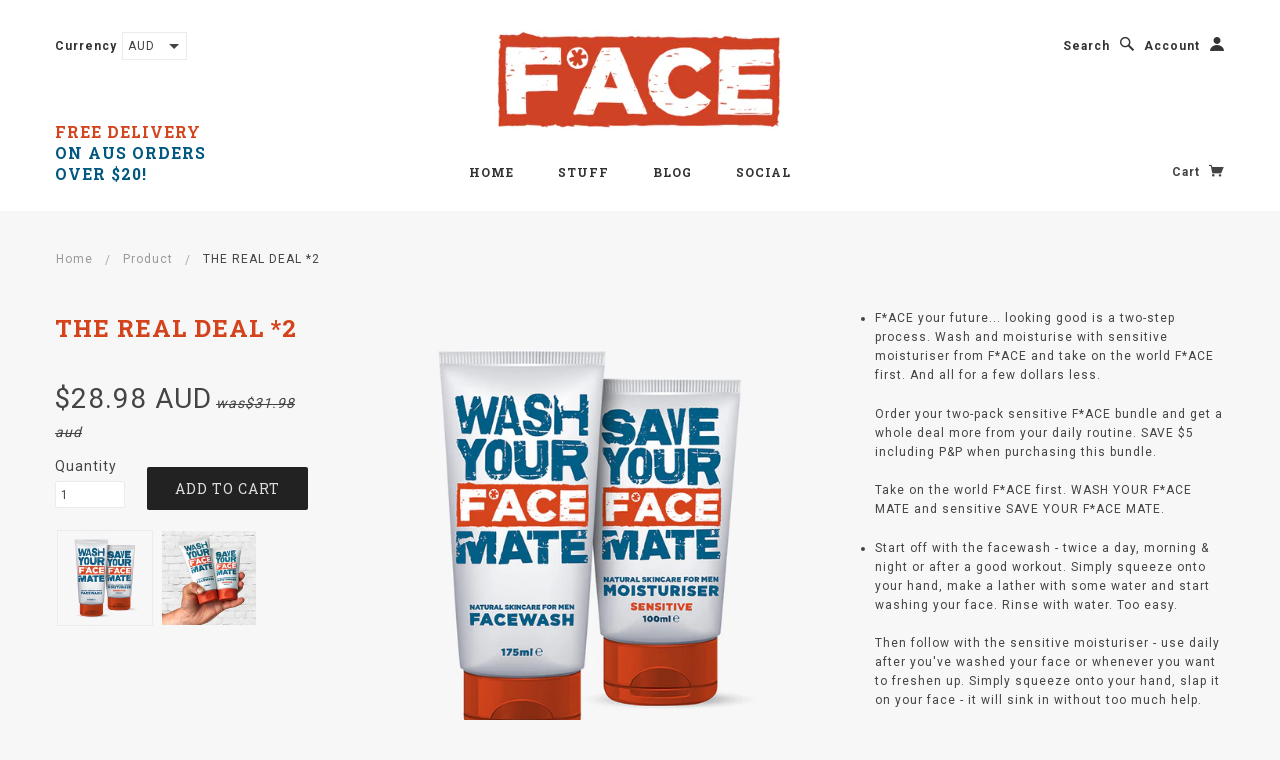

--- FILE ---
content_type: text/html; charset=utf-8
request_url: https://www.faceformen.com.au/products/sensitive-skincare-for-men-pack
body_size: 17789
content:
<!doctype html>
<!--[if lt IE 7]> <html class="no-js lt-ie9 lt-ie8 lt-ie7" lang="en"> <![endif]-->
<!--[if IE 7]> <html class="no-js lt-ie9 lt-ie8" lang="en"> <![endif]-->
<!--[if IE 8]> <html class="no-js lt-ie9" lang="en"> <![endif]-->
<!--[if IE 9]> <html class="ie9 no-js"> <![endif]-->
<!--[if (gt IE 9)|!(IE)]><!--> <html class="no-js"> <!--<![endif]-->

<head>

  <!-- Blockshop Theme Version 2.1.3 by Troop Digital - http://troop.ws/ -->

  <meta charset="UTF-8" />
  <meta http-equiv="X-UA-Compatible" content="IE=edge,chrome=1" />
  <meta name="viewport" content="width=device-width, initial-scale=1.0" />
  
    <link rel="shortcut icon" type="image/png" href="//www.faceformen.com.au/cdn/shop/t/4/assets/favicon.png?v=146130819394277267231446588014" />
  

  
    <title>THE REAL DEAL *2 | F*ACE Skincare For Men</title>
  
  
  
  <meta name="description" content="Men&#39;s Skin Care Pack for Sensitive Skin. Sensitive Skin Care for Men contains Men&#39;s Face Wash &amp; Mens Moisturiser, both free from sulphates &amp; parabens. Australian Made Skin Care." />
  
  
  <link rel="canonical" href="https://www.faceformen.com.au/products/sensitive-skincare-for-men-pack" />
  
  


  <meta property="og:url" content="https://www.faceformen.com.au/products/sensitive-skincare-for-men-pack" />
  <meta property="og:title" content="THE REAL DEAL *2" />
  <meta property="og:description" content="F*ACE your future... looking good is a two-step process. Wash and moisturise with sensitive moisturiser from F*ACE and take on the world F*ACE first. And all for a few dollars less. Order your two-pack sensitive F*ACE bundle and get a whole deal more from your daily routine. SAVE $5 including P&amp;amp;P when purchasing this bundle. Take on the world F*ACE first. WASH YOUR F*ACE MATE and sensitive SAVE YOUR F*ACE MATE. Start off with the facewash - twice a day, morning &amp;amp; night or after a good workout. Simply squeeze onto your hand, make a lather with some water and" />
  <meta property="og:image" content="//www.faceformen.com.au/cdn/shop/products/face-combo-sens-render-front_medium.jpg?v=1484376783" />

  
  




























<script>
  WebFontConfig = {
    
    
    google: { families: ['Roboto Slab:400,700', 'Roboto Slab:400,700', 'Roboto:400,700', 'Roboto:400,700', ] }
    
  };
</script>
<script src="//ajax.googleapis.com/ajax/libs/webfont/1.4.7/webfont.js"></script>


  <script>window.performance && window.performance.mark && window.performance.mark('shopify.content_for_header.start');</script><meta id="shopify-digital-wallet" name="shopify-digital-wallet" content="/8842694/digital_wallets/dialog">
<meta name="shopify-checkout-api-token" content="8a760387f8f84a2d1bc6c26f5c2d8298">
<meta id="in-context-paypal-metadata" data-shop-id="8842694" data-venmo-supported="false" data-environment="production" data-locale="en_US" data-paypal-v4="true" data-currency="AUD">
<link rel="alternate" type="application/json+oembed" href="https://www.faceformen.com.au/products/sensitive-skincare-for-men-pack.oembed">
<script async="async" src="/checkouts/internal/preloads.js?locale=en-AU"></script>
<link rel="preconnect" href="https://shop.app" crossorigin="anonymous">
<script async="async" src="https://shop.app/checkouts/internal/preloads.js?locale=en-AU&shop_id=8842694" crossorigin="anonymous"></script>
<script id="shopify-features" type="application/json">{"accessToken":"8a760387f8f84a2d1bc6c26f5c2d8298","betas":["rich-media-storefront-analytics"],"domain":"www.faceformen.com.au","predictiveSearch":true,"shopId":8842694,"locale":"en"}</script>
<script>var Shopify = Shopify || {};
Shopify.shop = "f-ace-natural-skincare-for-men.myshopify.com";
Shopify.locale = "en";
Shopify.currency = {"active":"AUD","rate":"1.0"};
Shopify.country = "AU";
Shopify.theme = {"name":"F*ACE Skincare For Men","id":73968579,"schema_name":null,"schema_version":null,"theme_store_id":null,"role":"main"};
Shopify.theme.handle = "null";
Shopify.theme.style = {"id":null,"handle":null};
Shopify.cdnHost = "www.faceformen.com.au/cdn";
Shopify.routes = Shopify.routes || {};
Shopify.routes.root = "/";</script>
<script type="module">!function(o){(o.Shopify=o.Shopify||{}).modules=!0}(window);</script>
<script>!function(o){function n(){var o=[];function n(){o.push(Array.prototype.slice.apply(arguments))}return n.q=o,n}var t=o.Shopify=o.Shopify||{};t.loadFeatures=n(),t.autoloadFeatures=n()}(window);</script>
<script>
  window.ShopifyPay = window.ShopifyPay || {};
  window.ShopifyPay.apiHost = "shop.app\/pay";
  window.ShopifyPay.redirectState = null;
</script>
<script id="shop-js-analytics" type="application/json">{"pageType":"product"}</script>
<script defer="defer" async type="module" src="//www.faceformen.com.au/cdn/shopifycloud/shop-js/modules/v2/client.init-shop-cart-sync_BT-GjEfc.en.esm.js"></script>
<script defer="defer" async type="module" src="//www.faceformen.com.au/cdn/shopifycloud/shop-js/modules/v2/chunk.common_D58fp_Oc.esm.js"></script>
<script defer="defer" async type="module" src="//www.faceformen.com.au/cdn/shopifycloud/shop-js/modules/v2/chunk.modal_xMitdFEc.esm.js"></script>
<script type="module">
  await import("//www.faceformen.com.au/cdn/shopifycloud/shop-js/modules/v2/client.init-shop-cart-sync_BT-GjEfc.en.esm.js");
await import("//www.faceformen.com.au/cdn/shopifycloud/shop-js/modules/v2/chunk.common_D58fp_Oc.esm.js");
await import("//www.faceformen.com.au/cdn/shopifycloud/shop-js/modules/v2/chunk.modal_xMitdFEc.esm.js");

  window.Shopify.SignInWithShop?.initShopCartSync?.({"fedCMEnabled":true,"windoidEnabled":true});

</script>
<script>
  window.Shopify = window.Shopify || {};
  if (!window.Shopify.featureAssets) window.Shopify.featureAssets = {};
  window.Shopify.featureAssets['shop-js'] = {"shop-cart-sync":["modules/v2/client.shop-cart-sync_DZOKe7Ll.en.esm.js","modules/v2/chunk.common_D58fp_Oc.esm.js","modules/v2/chunk.modal_xMitdFEc.esm.js"],"init-fed-cm":["modules/v2/client.init-fed-cm_B6oLuCjv.en.esm.js","modules/v2/chunk.common_D58fp_Oc.esm.js","modules/v2/chunk.modal_xMitdFEc.esm.js"],"shop-cash-offers":["modules/v2/client.shop-cash-offers_D2sdYoxE.en.esm.js","modules/v2/chunk.common_D58fp_Oc.esm.js","modules/v2/chunk.modal_xMitdFEc.esm.js"],"shop-login-button":["modules/v2/client.shop-login-button_QeVjl5Y3.en.esm.js","modules/v2/chunk.common_D58fp_Oc.esm.js","modules/v2/chunk.modal_xMitdFEc.esm.js"],"pay-button":["modules/v2/client.pay-button_DXTOsIq6.en.esm.js","modules/v2/chunk.common_D58fp_Oc.esm.js","modules/v2/chunk.modal_xMitdFEc.esm.js"],"shop-button":["modules/v2/client.shop-button_DQZHx9pm.en.esm.js","modules/v2/chunk.common_D58fp_Oc.esm.js","modules/v2/chunk.modal_xMitdFEc.esm.js"],"avatar":["modules/v2/client.avatar_BTnouDA3.en.esm.js"],"init-windoid":["modules/v2/client.init-windoid_CR1B-cfM.en.esm.js","modules/v2/chunk.common_D58fp_Oc.esm.js","modules/v2/chunk.modal_xMitdFEc.esm.js"],"init-shop-for-new-customer-accounts":["modules/v2/client.init-shop-for-new-customer-accounts_C_vY_xzh.en.esm.js","modules/v2/client.shop-login-button_QeVjl5Y3.en.esm.js","modules/v2/chunk.common_D58fp_Oc.esm.js","modules/v2/chunk.modal_xMitdFEc.esm.js"],"init-shop-email-lookup-coordinator":["modules/v2/client.init-shop-email-lookup-coordinator_BI7n9ZSv.en.esm.js","modules/v2/chunk.common_D58fp_Oc.esm.js","modules/v2/chunk.modal_xMitdFEc.esm.js"],"init-shop-cart-sync":["modules/v2/client.init-shop-cart-sync_BT-GjEfc.en.esm.js","modules/v2/chunk.common_D58fp_Oc.esm.js","modules/v2/chunk.modal_xMitdFEc.esm.js"],"shop-toast-manager":["modules/v2/client.shop-toast-manager_DiYdP3xc.en.esm.js","modules/v2/chunk.common_D58fp_Oc.esm.js","modules/v2/chunk.modal_xMitdFEc.esm.js"],"init-customer-accounts":["modules/v2/client.init-customer-accounts_D9ZNqS-Q.en.esm.js","modules/v2/client.shop-login-button_QeVjl5Y3.en.esm.js","modules/v2/chunk.common_D58fp_Oc.esm.js","modules/v2/chunk.modal_xMitdFEc.esm.js"],"init-customer-accounts-sign-up":["modules/v2/client.init-customer-accounts-sign-up_iGw4briv.en.esm.js","modules/v2/client.shop-login-button_QeVjl5Y3.en.esm.js","modules/v2/chunk.common_D58fp_Oc.esm.js","modules/v2/chunk.modal_xMitdFEc.esm.js"],"shop-follow-button":["modules/v2/client.shop-follow-button_CqMgW2wH.en.esm.js","modules/v2/chunk.common_D58fp_Oc.esm.js","modules/v2/chunk.modal_xMitdFEc.esm.js"],"checkout-modal":["modules/v2/client.checkout-modal_xHeaAweL.en.esm.js","modules/v2/chunk.common_D58fp_Oc.esm.js","modules/v2/chunk.modal_xMitdFEc.esm.js"],"shop-login":["modules/v2/client.shop-login_D91U-Q7h.en.esm.js","modules/v2/chunk.common_D58fp_Oc.esm.js","modules/v2/chunk.modal_xMitdFEc.esm.js"],"lead-capture":["modules/v2/client.lead-capture_BJmE1dJe.en.esm.js","modules/v2/chunk.common_D58fp_Oc.esm.js","modules/v2/chunk.modal_xMitdFEc.esm.js"],"payment-terms":["modules/v2/client.payment-terms_Ci9AEqFq.en.esm.js","modules/v2/chunk.common_D58fp_Oc.esm.js","modules/v2/chunk.modal_xMitdFEc.esm.js"]};
</script>
<script>(function() {
  var isLoaded = false;
  function asyncLoad() {
    if (isLoaded) return;
    isLoaded = true;
    var urls = ["\/\/www.powr.io\/powr.js?powr-token=f-ace-natural-skincare-for-men.myshopify.com\u0026external-type=shopify\u0026shop=f-ace-natural-skincare-for-men.myshopify.com","\/\/www.powr.io\/powr.js?powr-token=f-ace-natural-skincare-for-men.myshopify.com\u0026external-type=shopify\u0026shop=f-ace-natural-skincare-for-men.myshopify.com","https:\/\/js.smile.io\/v1\/smile-shopify.js?shop=f-ace-natural-skincare-for-men.myshopify.com","https:\/\/cdn1.stamped.io\/files\/widget.min.js?shop=f-ace-natural-skincare-for-men.myshopify.com"];
    for (var i = 0; i < urls.length; i++) {
      var s = document.createElement('script');
      s.type = 'text/javascript';
      s.async = true;
      s.src = urls[i];
      var x = document.getElementsByTagName('script')[0];
      x.parentNode.insertBefore(s, x);
    }
  };
  if(window.attachEvent) {
    window.attachEvent('onload', asyncLoad);
  } else {
    window.addEventListener('load', asyncLoad, false);
  }
})();</script>
<script id="__st">var __st={"a":8842694,"offset":39600,"reqid":"4037ba15-ee4a-4835-9b4c-cba0a884164e-1769129506","pageurl":"www.faceformen.com.au\/products\/sensitive-skincare-for-men-pack","u":"3fa12b753a99","p":"product","rtyp":"product","rid":3216235011};</script>
<script>window.ShopifyPaypalV4VisibilityTracking = true;</script>
<script id="captcha-bootstrap">!function(){'use strict';const t='contact',e='account',n='new_comment',o=[[t,t],['blogs',n],['comments',n],[t,'customer']],c=[[e,'customer_login'],[e,'guest_login'],[e,'recover_customer_password'],[e,'create_customer']],r=t=>t.map((([t,e])=>`form[action*='/${t}']:not([data-nocaptcha='true']) input[name='form_type'][value='${e}']`)).join(','),a=t=>()=>t?[...document.querySelectorAll(t)].map((t=>t.form)):[];function s(){const t=[...o],e=r(t);return a(e)}const i='password',u='form_key',d=['recaptcha-v3-token','g-recaptcha-response','h-captcha-response',i],f=()=>{try{return window.sessionStorage}catch{return}},m='__shopify_v',_=t=>t.elements[u];function p(t,e,n=!1){try{const o=window.sessionStorage,c=JSON.parse(o.getItem(e)),{data:r}=function(t){const{data:e,action:n}=t;return t[m]||n?{data:e,action:n}:{data:t,action:n}}(c);for(const[e,n]of Object.entries(r))t.elements[e]&&(t.elements[e].value=n);n&&o.removeItem(e)}catch(o){console.error('form repopulation failed',{error:o})}}const l='form_type',E='cptcha';function T(t){t.dataset[E]=!0}const w=window,h=w.document,L='Shopify',v='ce_forms',y='captcha';let A=!1;((t,e)=>{const n=(g='f06e6c50-85a8-45c8-87d0-21a2b65856fe',I='https://cdn.shopify.com/shopifycloud/storefront-forms-hcaptcha/ce_storefront_forms_captcha_hcaptcha.v1.5.2.iife.js',D={infoText:'Protected by hCaptcha',privacyText:'Privacy',termsText:'Terms'},(t,e,n)=>{const o=w[L][v],c=o.bindForm;if(c)return c(t,g,e,D).then(n);var r;o.q.push([[t,g,e,D],n]),r=I,A||(h.body.append(Object.assign(h.createElement('script'),{id:'captcha-provider',async:!0,src:r})),A=!0)});var g,I,D;w[L]=w[L]||{},w[L][v]=w[L][v]||{},w[L][v].q=[],w[L][y]=w[L][y]||{},w[L][y].protect=function(t,e){n(t,void 0,e),T(t)},Object.freeze(w[L][y]),function(t,e,n,w,h,L){const[v,y,A,g]=function(t,e,n){const i=e?o:[],u=t?c:[],d=[...i,...u],f=r(d),m=r(i),_=r(d.filter((([t,e])=>n.includes(e))));return[a(f),a(m),a(_),s()]}(w,h,L),I=t=>{const e=t.target;return e instanceof HTMLFormElement?e:e&&e.form},D=t=>v().includes(t);t.addEventListener('submit',(t=>{const e=I(t);if(!e)return;const n=D(e)&&!e.dataset.hcaptchaBound&&!e.dataset.recaptchaBound,o=_(e),c=g().includes(e)&&(!o||!o.value);(n||c)&&t.preventDefault(),c&&!n&&(function(t){try{if(!f())return;!function(t){const e=f();if(!e)return;const n=_(t);if(!n)return;const o=n.value;o&&e.removeItem(o)}(t);const e=Array.from(Array(32),(()=>Math.random().toString(36)[2])).join('');!function(t,e){_(t)||t.append(Object.assign(document.createElement('input'),{type:'hidden',name:u})),t.elements[u].value=e}(t,e),function(t,e){const n=f();if(!n)return;const o=[...t.querySelectorAll(`input[type='${i}']`)].map((({name:t})=>t)),c=[...d,...o],r={};for(const[a,s]of new FormData(t).entries())c.includes(a)||(r[a]=s);n.setItem(e,JSON.stringify({[m]:1,action:t.action,data:r}))}(t,e)}catch(e){console.error('failed to persist form',e)}}(e),e.submit())}));const S=(t,e)=>{t&&!t.dataset[E]&&(n(t,e.some((e=>e===t))),T(t))};for(const o of['focusin','change'])t.addEventListener(o,(t=>{const e=I(t);D(e)&&S(e,y())}));const B=e.get('form_key'),M=e.get(l),P=B&&M;t.addEventListener('DOMContentLoaded',(()=>{const t=y();if(P)for(const e of t)e.elements[l].value===M&&p(e,B);[...new Set([...A(),...v().filter((t=>'true'===t.dataset.shopifyCaptcha))])].forEach((e=>S(e,t)))}))}(h,new URLSearchParams(w.location.search),n,t,e,['guest_login'])})(!0,!0)}();</script>
<script integrity="sha256-4kQ18oKyAcykRKYeNunJcIwy7WH5gtpwJnB7kiuLZ1E=" data-source-attribution="shopify.loadfeatures" defer="defer" src="//www.faceformen.com.au/cdn/shopifycloud/storefront/assets/storefront/load_feature-a0a9edcb.js" crossorigin="anonymous"></script>
<script crossorigin="anonymous" defer="defer" src="//www.faceformen.com.au/cdn/shopifycloud/storefront/assets/shopify_pay/storefront-65b4c6d7.js?v=20250812"></script>
<script data-source-attribution="shopify.dynamic_checkout.dynamic.init">var Shopify=Shopify||{};Shopify.PaymentButton=Shopify.PaymentButton||{isStorefrontPortableWallets:!0,init:function(){window.Shopify.PaymentButton.init=function(){};var t=document.createElement("script");t.src="https://www.faceformen.com.au/cdn/shopifycloud/portable-wallets/latest/portable-wallets.en.js",t.type="module",document.head.appendChild(t)}};
</script>
<script data-source-attribution="shopify.dynamic_checkout.buyer_consent">
  function portableWalletsHideBuyerConsent(e){var t=document.getElementById("shopify-buyer-consent"),n=document.getElementById("shopify-subscription-policy-button");t&&n&&(t.classList.add("hidden"),t.setAttribute("aria-hidden","true"),n.removeEventListener("click",e))}function portableWalletsShowBuyerConsent(e){var t=document.getElementById("shopify-buyer-consent"),n=document.getElementById("shopify-subscription-policy-button");t&&n&&(t.classList.remove("hidden"),t.removeAttribute("aria-hidden"),n.addEventListener("click",e))}window.Shopify?.PaymentButton&&(window.Shopify.PaymentButton.hideBuyerConsent=portableWalletsHideBuyerConsent,window.Shopify.PaymentButton.showBuyerConsent=portableWalletsShowBuyerConsent);
</script>
<script data-source-attribution="shopify.dynamic_checkout.cart.bootstrap">document.addEventListener("DOMContentLoaded",(function(){function t(){return document.querySelector("shopify-accelerated-checkout-cart, shopify-accelerated-checkout")}if(t())Shopify.PaymentButton.init();else{new MutationObserver((function(e,n){t()&&(Shopify.PaymentButton.init(),n.disconnect())})).observe(document.body,{childList:!0,subtree:!0})}}));
</script>
<link id="shopify-accelerated-checkout-styles" rel="stylesheet" media="screen" href="https://www.faceformen.com.au/cdn/shopifycloud/portable-wallets/latest/accelerated-checkout-backwards-compat.css" crossorigin="anonymous">
<style id="shopify-accelerated-checkout-cart">
        #shopify-buyer-consent {
  margin-top: 1em;
  display: inline-block;
  width: 100%;
}

#shopify-buyer-consent.hidden {
  display: none;
}

#shopify-subscription-policy-button {
  background: none;
  border: none;
  padding: 0;
  text-decoration: underline;
  font-size: inherit;
  cursor: pointer;
}

#shopify-subscription-policy-button::before {
  box-shadow: none;
}

      </style>

<script>window.performance && window.performance.mark && window.performance.mark('shopify.content_for_header.end');</script>

  <link href="//www.faceformen.com.au/cdn/shop/t/4/assets/style.css?v=15890401819878434701674755561" rel="stylesheet" type="text/css" media="all" />

  <!--[if lt IE 8]>
    <script src="//www.faceformen.com.au/cdn/shop/t/4/assets/json2.js?v=154133857350868653501446588016" type="text/javascript"></script>
  <![endif]-->

  <!--[if lt IE 9]>
  <script type="text/javascript" src="https://getfirebug.com/firebug-lite.js"></script>
  <script src="//html5shim.googlecode.com/svn/trunk/html5.js" type="text/javascript"></script>
  <script src="//www.faceformen.com.au/cdn/shop/t/4/assets/dd_roundies.js?v=75117064764312664521446588014" type="text/javascript"></script>
  <script>
  DD_roundies.addRule('.circle', '45px');
  </script>
  <![endif]-->

  <script src="//www.faceformen.com.au/cdn/shop/t/4/assets/custom.modernizr.js?v=44331738608728928201446588014" type="text/javascript"></script>
  <script src="//ajax.googleapis.com/ajax/libs/jquery/1.9.1/jquery.min.js" type="text/javascript"></script>
  <script src="//ajax.googleapis.com/ajax/libs/jqueryui/1.10.3/jquery-ui.min.js" type="text/javascript"></script>
  <script src="//www.faceformen.com.au/cdn/shopifycloud/storefront/assets/themes_support/api.jquery-7ab1a3a4.js" type="text/javascript"></script>
  <script src="//www.faceformen.com.au/cdn/shopifycloud/storefront/assets/themes_support/option_selection-b017cd28.js" type="text/javascript"></script>

  

  <script>
    var twitterID = '',
    general_external_links_enabled = true,
    general_scroll_to_active_item = false,
    shop_url = 'https://www.faceformen.com.au',
    shop_money_format = '${{amount}} AUD',
    home_slider_auto_enabled = true,
    home_slider_rotate_frequency = 7000,
    home_widget_twitter_enabled = false,
    home_widget_blog_enabled = true,
    home_widget_instagram_client_id = 'b9250ffaa750473497707f1f507165dd',
    product_zoom_enabled = true,
    product_modal_enabled = true,
    currency_switcher_enabled = true;
  </script>
<link href="//www.faceformen.com.au/cdn/shop/t/4/assets/app.css?v=143018032874599173761446691072" rel="stylesheet" type="text/css" media="all" />
<meta name="google-site-verification" content="jD1AxK6HHUkFV0h7wz3lHwL79EQ8MYqfqlXOjCmul3U" />

<link href="https://monorail-edge.shopifysvc.com" rel="dns-prefetch">
<script>(function(){if ("sendBeacon" in navigator && "performance" in window) {try {var session_token_from_headers = performance.getEntriesByType('navigation')[0].serverTiming.find(x => x.name == '_s').description;} catch {var session_token_from_headers = undefined;}var session_cookie_matches = document.cookie.match(/_shopify_s=([^;]*)/);var session_token_from_cookie = session_cookie_matches && session_cookie_matches.length === 2 ? session_cookie_matches[1] : "";var session_token = session_token_from_headers || session_token_from_cookie || "";function handle_abandonment_event(e) {var entries = performance.getEntries().filter(function(entry) {return /monorail-edge.shopifysvc.com/.test(entry.name);});if (!window.abandonment_tracked && entries.length === 0) {window.abandonment_tracked = true;var currentMs = Date.now();var navigation_start = performance.timing.navigationStart;var payload = {shop_id: 8842694,url: window.location.href,navigation_start,duration: currentMs - navigation_start,session_token,page_type: "product"};window.navigator.sendBeacon("https://monorail-edge.shopifysvc.com/v1/produce", JSON.stringify({schema_id: "online_store_buyer_site_abandonment/1.1",payload: payload,metadata: {event_created_at_ms: currentMs,event_sent_at_ms: currentMs}}));}}window.addEventListener('pagehide', handle_abandonment_event);}}());</script>
<script id="web-pixels-manager-setup">(function e(e,d,r,n,o){if(void 0===o&&(o={}),!Boolean(null===(a=null===(i=window.Shopify)||void 0===i?void 0:i.analytics)||void 0===a?void 0:a.replayQueue)){var i,a;window.Shopify=window.Shopify||{};var t=window.Shopify;t.analytics=t.analytics||{};var s=t.analytics;s.replayQueue=[],s.publish=function(e,d,r){return s.replayQueue.push([e,d,r]),!0};try{self.performance.mark("wpm:start")}catch(e){}var l=function(){var e={modern:/Edge?\/(1{2}[4-9]|1[2-9]\d|[2-9]\d{2}|\d{4,})\.\d+(\.\d+|)|Firefox\/(1{2}[4-9]|1[2-9]\d|[2-9]\d{2}|\d{4,})\.\d+(\.\d+|)|Chrom(ium|e)\/(9{2}|\d{3,})\.\d+(\.\d+|)|(Maci|X1{2}).+ Version\/(15\.\d+|(1[6-9]|[2-9]\d|\d{3,})\.\d+)([,.]\d+|)( \(\w+\)|)( Mobile\/\w+|) Safari\/|Chrome.+OPR\/(9{2}|\d{3,})\.\d+\.\d+|(CPU[ +]OS|iPhone[ +]OS|CPU[ +]iPhone|CPU IPhone OS|CPU iPad OS)[ +]+(15[._]\d+|(1[6-9]|[2-9]\d|\d{3,})[._]\d+)([._]\d+|)|Android:?[ /-](13[3-9]|1[4-9]\d|[2-9]\d{2}|\d{4,})(\.\d+|)(\.\d+|)|Android.+Firefox\/(13[5-9]|1[4-9]\d|[2-9]\d{2}|\d{4,})\.\d+(\.\d+|)|Android.+Chrom(ium|e)\/(13[3-9]|1[4-9]\d|[2-9]\d{2}|\d{4,})\.\d+(\.\d+|)|SamsungBrowser\/([2-9]\d|\d{3,})\.\d+/,legacy:/Edge?\/(1[6-9]|[2-9]\d|\d{3,})\.\d+(\.\d+|)|Firefox\/(5[4-9]|[6-9]\d|\d{3,})\.\d+(\.\d+|)|Chrom(ium|e)\/(5[1-9]|[6-9]\d|\d{3,})\.\d+(\.\d+|)([\d.]+$|.*Safari\/(?![\d.]+ Edge\/[\d.]+$))|(Maci|X1{2}).+ Version\/(10\.\d+|(1[1-9]|[2-9]\d|\d{3,})\.\d+)([,.]\d+|)( \(\w+\)|)( Mobile\/\w+|) Safari\/|Chrome.+OPR\/(3[89]|[4-9]\d|\d{3,})\.\d+\.\d+|(CPU[ +]OS|iPhone[ +]OS|CPU[ +]iPhone|CPU IPhone OS|CPU iPad OS)[ +]+(10[._]\d+|(1[1-9]|[2-9]\d|\d{3,})[._]\d+)([._]\d+|)|Android:?[ /-](13[3-9]|1[4-9]\d|[2-9]\d{2}|\d{4,})(\.\d+|)(\.\d+|)|Mobile Safari.+OPR\/([89]\d|\d{3,})\.\d+\.\d+|Android.+Firefox\/(13[5-9]|1[4-9]\d|[2-9]\d{2}|\d{4,})\.\d+(\.\d+|)|Android.+Chrom(ium|e)\/(13[3-9]|1[4-9]\d|[2-9]\d{2}|\d{4,})\.\d+(\.\d+|)|Android.+(UC? ?Browser|UCWEB|U3)[ /]?(15\.([5-9]|\d{2,})|(1[6-9]|[2-9]\d|\d{3,})\.\d+)\.\d+|SamsungBrowser\/(5\.\d+|([6-9]|\d{2,})\.\d+)|Android.+MQ{2}Browser\/(14(\.(9|\d{2,})|)|(1[5-9]|[2-9]\d|\d{3,})(\.\d+|))(\.\d+|)|K[Aa][Ii]OS\/(3\.\d+|([4-9]|\d{2,})\.\d+)(\.\d+|)/},d=e.modern,r=e.legacy,n=navigator.userAgent;return n.match(d)?"modern":n.match(r)?"legacy":"unknown"}(),u="modern"===l?"modern":"legacy",c=(null!=n?n:{modern:"",legacy:""})[u],f=function(e){return[e.baseUrl,"/wpm","/b",e.hashVersion,"modern"===e.buildTarget?"m":"l",".js"].join("")}({baseUrl:d,hashVersion:r,buildTarget:u}),m=function(e){var d=e.version,r=e.bundleTarget,n=e.surface,o=e.pageUrl,i=e.monorailEndpoint;return{emit:function(e){var a=e.status,t=e.errorMsg,s=(new Date).getTime(),l=JSON.stringify({metadata:{event_sent_at_ms:s},events:[{schema_id:"web_pixels_manager_load/3.1",payload:{version:d,bundle_target:r,page_url:o,status:a,surface:n,error_msg:t},metadata:{event_created_at_ms:s}}]});if(!i)return console&&console.warn&&console.warn("[Web Pixels Manager] No Monorail endpoint provided, skipping logging."),!1;try{return self.navigator.sendBeacon.bind(self.navigator)(i,l)}catch(e){}var u=new XMLHttpRequest;try{return u.open("POST",i,!0),u.setRequestHeader("Content-Type","text/plain"),u.send(l),!0}catch(e){return console&&console.warn&&console.warn("[Web Pixels Manager] Got an unhandled error while logging to Monorail."),!1}}}}({version:r,bundleTarget:l,surface:e.surface,pageUrl:self.location.href,monorailEndpoint:e.monorailEndpoint});try{o.browserTarget=l,function(e){var d=e.src,r=e.async,n=void 0===r||r,o=e.onload,i=e.onerror,a=e.sri,t=e.scriptDataAttributes,s=void 0===t?{}:t,l=document.createElement("script"),u=document.querySelector("head"),c=document.querySelector("body");if(l.async=n,l.src=d,a&&(l.integrity=a,l.crossOrigin="anonymous"),s)for(var f in s)if(Object.prototype.hasOwnProperty.call(s,f))try{l.dataset[f]=s[f]}catch(e){}if(o&&l.addEventListener("load",o),i&&l.addEventListener("error",i),u)u.appendChild(l);else{if(!c)throw new Error("Did not find a head or body element to append the script");c.appendChild(l)}}({src:f,async:!0,onload:function(){if(!function(){var e,d;return Boolean(null===(d=null===(e=window.Shopify)||void 0===e?void 0:e.analytics)||void 0===d?void 0:d.initialized)}()){var d=window.webPixelsManager.init(e)||void 0;if(d){var r=window.Shopify.analytics;r.replayQueue.forEach((function(e){var r=e[0],n=e[1],o=e[2];d.publishCustomEvent(r,n,o)})),r.replayQueue=[],r.publish=d.publishCustomEvent,r.visitor=d.visitor,r.initialized=!0}}},onerror:function(){return m.emit({status:"failed",errorMsg:"".concat(f," has failed to load")})},sri:function(e){var d=/^sha384-[A-Za-z0-9+/=]+$/;return"string"==typeof e&&d.test(e)}(c)?c:"",scriptDataAttributes:o}),m.emit({status:"loading"})}catch(e){m.emit({status:"failed",errorMsg:(null==e?void 0:e.message)||"Unknown error"})}}})({shopId: 8842694,storefrontBaseUrl: "https://www.faceformen.com.au",extensionsBaseUrl: "https://extensions.shopifycdn.com/cdn/shopifycloud/web-pixels-manager",monorailEndpoint: "https://monorail-edge.shopifysvc.com/unstable/produce_batch",surface: "storefront-renderer",enabledBetaFlags: ["2dca8a86"],webPixelsConfigList: [{"id":"124256450","configuration":"{\"pixel_id\":\"585220201596774\",\"pixel_type\":\"facebook_pixel\",\"metaapp_system_user_token\":\"-\"}","eventPayloadVersion":"v1","runtimeContext":"OPEN","scriptVersion":"ca16bc87fe92b6042fbaa3acc2fbdaa6","type":"APP","apiClientId":2329312,"privacyPurposes":["ANALYTICS","MARKETING","SALE_OF_DATA"],"dataSharingAdjustments":{"protectedCustomerApprovalScopes":["read_customer_address","read_customer_email","read_customer_name","read_customer_personal_data","read_customer_phone"]}},{"id":"57999554","eventPayloadVersion":"v1","runtimeContext":"LAX","scriptVersion":"1","type":"CUSTOM","privacyPurposes":["ANALYTICS"],"name":"Google Analytics tag (migrated)"},{"id":"shopify-app-pixel","configuration":"{}","eventPayloadVersion":"v1","runtimeContext":"STRICT","scriptVersion":"0450","apiClientId":"shopify-pixel","type":"APP","privacyPurposes":["ANALYTICS","MARKETING"]},{"id":"shopify-custom-pixel","eventPayloadVersion":"v1","runtimeContext":"LAX","scriptVersion":"0450","apiClientId":"shopify-pixel","type":"CUSTOM","privacyPurposes":["ANALYTICS","MARKETING"]}],isMerchantRequest: false,initData: {"shop":{"name":"F*ACE Skincare For Men","paymentSettings":{"currencyCode":"AUD"},"myshopifyDomain":"f-ace-natural-skincare-for-men.myshopify.com","countryCode":"AU","storefrontUrl":"https:\/\/www.faceformen.com.au"},"customer":null,"cart":null,"checkout":null,"productVariants":[{"price":{"amount":28.98,"currencyCode":"AUD"},"product":{"title":"THE REAL DEAL *2","vendor":"Facewash \u0026 Sensitive Moisturiser","id":"3216235011","untranslatedTitle":"THE REAL DEAL *2","url":"\/products\/sensitive-skincare-for-men-pack","type":"Skincare For Men"},"id":"9322345155","image":{"src":"\/\/www.faceformen.com.au\/cdn\/shop\/products\/face-combo-sens-render-front.jpg?v=1484376783"},"sku":"","title":"Default Title","untranslatedTitle":"Default Title"}],"purchasingCompany":null},},"https://www.faceformen.com.au/cdn","fcfee988w5aeb613cpc8e4bc33m6693e112",{"modern":"","legacy":""},{"shopId":"8842694","storefrontBaseUrl":"https:\/\/www.faceformen.com.au","extensionBaseUrl":"https:\/\/extensions.shopifycdn.com\/cdn\/shopifycloud\/web-pixels-manager","surface":"storefront-renderer","enabledBetaFlags":"[\"2dca8a86\"]","isMerchantRequest":"false","hashVersion":"fcfee988w5aeb613cpc8e4bc33m6693e112","publish":"custom","events":"[[\"page_viewed\",{}],[\"product_viewed\",{\"productVariant\":{\"price\":{\"amount\":28.98,\"currencyCode\":\"AUD\"},\"product\":{\"title\":\"THE REAL DEAL *2\",\"vendor\":\"Facewash \u0026 Sensitive Moisturiser\",\"id\":\"3216235011\",\"untranslatedTitle\":\"THE REAL DEAL *2\",\"url\":\"\/products\/sensitive-skincare-for-men-pack\",\"type\":\"Skincare For Men\"},\"id\":\"9322345155\",\"image\":{\"src\":\"\/\/www.faceformen.com.au\/cdn\/shop\/products\/face-combo-sens-render-front.jpg?v=1484376783\"},\"sku\":\"\",\"title\":\"Default Title\",\"untranslatedTitle\":\"Default Title\"}}]]"});</script><script>
  window.ShopifyAnalytics = window.ShopifyAnalytics || {};
  window.ShopifyAnalytics.meta = window.ShopifyAnalytics.meta || {};
  window.ShopifyAnalytics.meta.currency = 'AUD';
  var meta = {"product":{"id":3216235011,"gid":"gid:\/\/shopify\/Product\/3216235011","vendor":"Facewash \u0026 Sensitive Moisturiser","type":"Skincare For Men","handle":"sensitive-skincare-for-men-pack","variants":[{"id":9322345155,"price":2898,"name":"THE REAL DEAL *2","public_title":null,"sku":""}],"remote":false},"page":{"pageType":"product","resourceType":"product","resourceId":3216235011,"requestId":"4037ba15-ee4a-4835-9b4c-cba0a884164e-1769129506"}};
  for (var attr in meta) {
    window.ShopifyAnalytics.meta[attr] = meta[attr];
  }
</script>
<script class="analytics">
  (function () {
    var customDocumentWrite = function(content) {
      var jquery = null;

      if (window.jQuery) {
        jquery = window.jQuery;
      } else if (window.Checkout && window.Checkout.$) {
        jquery = window.Checkout.$;
      }

      if (jquery) {
        jquery('body').append(content);
      }
    };

    var hasLoggedConversion = function(token) {
      if (token) {
        return document.cookie.indexOf('loggedConversion=' + token) !== -1;
      }
      return false;
    }

    var setCookieIfConversion = function(token) {
      if (token) {
        var twoMonthsFromNow = new Date(Date.now());
        twoMonthsFromNow.setMonth(twoMonthsFromNow.getMonth() + 2);

        document.cookie = 'loggedConversion=' + token + '; expires=' + twoMonthsFromNow;
      }
    }

    var trekkie = window.ShopifyAnalytics.lib = window.trekkie = window.trekkie || [];
    if (trekkie.integrations) {
      return;
    }
    trekkie.methods = [
      'identify',
      'page',
      'ready',
      'track',
      'trackForm',
      'trackLink'
    ];
    trekkie.factory = function(method) {
      return function() {
        var args = Array.prototype.slice.call(arguments);
        args.unshift(method);
        trekkie.push(args);
        return trekkie;
      };
    };
    for (var i = 0; i < trekkie.methods.length; i++) {
      var key = trekkie.methods[i];
      trekkie[key] = trekkie.factory(key);
    }
    trekkie.load = function(config) {
      trekkie.config = config || {};
      trekkie.config.initialDocumentCookie = document.cookie;
      var first = document.getElementsByTagName('script')[0];
      var script = document.createElement('script');
      script.type = 'text/javascript';
      script.onerror = function(e) {
        var scriptFallback = document.createElement('script');
        scriptFallback.type = 'text/javascript';
        scriptFallback.onerror = function(error) {
                var Monorail = {
      produce: function produce(monorailDomain, schemaId, payload) {
        var currentMs = new Date().getTime();
        var event = {
          schema_id: schemaId,
          payload: payload,
          metadata: {
            event_created_at_ms: currentMs,
            event_sent_at_ms: currentMs
          }
        };
        return Monorail.sendRequest("https://" + monorailDomain + "/v1/produce", JSON.stringify(event));
      },
      sendRequest: function sendRequest(endpointUrl, payload) {
        // Try the sendBeacon API
        if (window && window.navigator && typeof window.navigator.sendBeacon === 'function' && typeof window.Blob === 'function' && !Monorail.isIos12()) {
          var blobData = new window.Blob([payload], {
            type: 'text/plain'
          });

          if (window.navigator.sendBeacon(endpointUrl, blobData)) {
            return true;
          } // sendBeacon was not successful

        } // XHR beacon

        var xhr = new XMLHttpRequest();

        try {
          xhr.open('POST', endpointUrl);
          xhr.setRequestHeader('Content-Type', 'text/plain');
          xhr.send(payload);
        } catch (e) {
          console.log(e);
        }

        return false;
      },
      isIos12: function isIos12() {
        return window.navigator.userAgent.lastIndexOf('iPhone; CPU iPhone OS 12_') !== -1 || window.navigator.userAgent.lastIndexOf('iPad; CPU OS 12_') !== -1;
      }
    };
    Monorail.produce('monorail-edge.shopifysvc.com',
      'trekkie_storefront_load_errors/1.1',
      {shop_id: 8842694,
      theme_id: 73968579,
      app_name: "storefront",
      context_url: window.location.href,
      source_url: "//www.faceformen.com.au/cdn/s/trekkie.storefront.8d95595f799fbf7e1d32231b9a28fd43b70c67d3.min.js"});

        };
        scriptFallback.async = true;
        scriptFallback.src = '//www.faceformen.com.au/cdn/s/trekkie.storefront.8d95595f799fbf7e1d32231b9a28fd43b70c67d3.min.js';
        first.parentNode.insertBefore(scriptFallback, first);
      };
      script.async = true;
      script.src = '//www.faceformen.com.au/cdn/s/trekkie.storefront.8d95595f799fbf7e1d32231b9a28fd43b70c67d3.min.js';
      first.parentNode.insertBefore(script, first);
    };
    trekkie.load(
      {"Trekkie":{"appName":"storefront","development":false,"defaultAttributes":{"shopId":8842694,"isMerchantRequest":null,"themeId":73968579,"themeCityHash":"103660709916223880","contentLanguage":"en","currency":"AUD","eventMetadataId":"be09af32-6e5a-4ac9-9ea9-855bcb1e3b9f"},"isServerSideCookieWritingEnabled":true,"monorailRegion":"shop_domain","enabledBetaFlags":["65f19447"]},"Session Attribution":{},"S2S":{"facebookCapiEnabled":false,"source":"trekkie-storefront-renderer","apiClientId":580111}}
    );

    var loaded = false;
    trekkie.ready(function() {
      if (loaded) return;
      loaded = true;

      window.ShopifyAnalytics.lib = window.trekkie;

      var originalDocumentWrite = document.write;
      document.write = customDocumentWrite;
      try { window.ShopifyAnalytics.merchantGoogleAnalytics.call(this); } catch(error) {};
      document.write = originalDocumentWrite;

      window.ShopifyAnalytics.lib.page(null,{"pageType":"product","resourceType":"product","resourceId":3216235011,"requestId":"4037ba15-ee4a-4835-9b4c-cba0a884164e-1769129506","shopifyEmitted":true});

      var match = window.location.pathname.match(/checkouts\/(.+)\/(thank_you|post_purchase)/)
      var token = match? match[1]: undefined;
      if (!hasLoggedConversion(token)) {
        setCookieIfConversion(token);
        window.ShopifyAnalytics.lib.track("Viewed Product",{"currency":"AUD","variantId":9322345155,"productId":3216235011,"productGid":"gid:\/\/shopify\/Product\/3216235011","name":"THE REAL DEAL *2","price":"28.98","sku":"","brand":"Facewash \u0026 Sensitive Moisturiser","variant":null,"category":"Skincare For Men","nonInteraction":true,"remote":false},undefined,undefined,{"shopifyEmitted":true});
      window.ShopifyAnalytics.lib.track("monorail:\/\/trekkie_storefront_viewed_product\/1.1",{"currency":"AUD","variantId":9322345155,"productId":3216235011,"productGid":"gid:\/\/shopify\/Product\/3216235011","name":"THE REAL DEAL *2","price":"28.98","sku":"","brand":"Facewash \u0026 Sensitive Moisturiser","variant":null,"category":"Skincare For Men","nonInteraction":true,"remote":false,"referer":"https:\/\/www.faceformen.com.au\/products\/sensitive-skincare-for-men-pack"});
      }
    });


        var eventsListenerScript = document.createElement('script');
        eventsListenerScript.async = true;
        eventsListenerScript.src = "//www.faceformen.com.au/cdn/shopifycloud/storefront/assets/shop_events_listener-3da45d37.js";
        document.getElementsByTagName('head')[0].appendChild(eventsListenerScript);

})();</script>
  <script>
  if (!window.ga || (window.ga && typeof window.ga !== 'function')) {
    window.ga = function ga() {
      (window.ga.q = window.ga.q || []).push(arguments);
      if (window.Shopify && window.Shopify.analytics && typeof window.Shopify.analytics.publish === 'function') {
        window.Shopify.analytics.publish("ga_stub_called", {}, {sendTo: "google_osp_migration"});
      }
      console.error("Shopify's Google Analytics stub called with:", Array.from(arguments), "\nSee https://help.shopify.com/manual/promoting-marketing/pixels/pixel-migration#google for more information.");
    };
    if (window.Shopify && window.Shopify.analytics && typeof window.Shopify.analytics.publish === 'function') {
      window.Shopify.analytics.publish("ga_stub_initialized", {}, {sendTo: "google_osp_migration"});
    }
  }
</script>
<script
  defer
  src="https://www.faceformen.com.au/cdn/shopifycloud/perf-kit/shopify-perf-kit-3.0.4.min.js"
  data-application="storefront-renderer"
  data-shop-id="8842694"
  data-render-region="gcp-us-central1"
  data-page-type="product"
  data-theme-instance-id="73968579"
  data-theme-name=""
  data-theme-version=""
  data-monorail-region="shop_domain"
  data-resource-timing-sampling-rate="10"
  data-shs="true"
  data-shs-beacon="true"
  data-shs-export-with-fetch="true"
  data-shs-logs-sample-rate="1"
  data-shs-beacon-endpoint="https://www.faceformen.com.au/api/collect"
></script>
</head>


<body class="page-the-real-deal-2 template-product">

  <header class="main-header">
    <div class="bg"></div>
    <div class="row top">
      
        <div class="currency-selector columns left-aligned">
          <form class="custom">
  <span><strong>Currency</strong></span>
  <select id="currencies" name="currencies">
    
    
    <option value="AUD" selected="selected">AUD</option>
    
      
    
      
      <option value="USD">USD</option>
      
    
      
      <option value="GBP">GBP</option>
      
    
      
      <option value="EUR">EUR</option>
      
    
  </select>
</form> 
          <div id="free-delivery">
<span class="red">FREE DELIVERY</span><br>
ON AUS ORDERS<br>
OVER $20&#33;
</div>
        </div>
      

      <div class="columns logo-center">
        <h1 class="title clearfix" role="banner">
  
    <a href="/" role="banner" title="F*ACE Skincare For Men">
    <img src="//www.faceformen.com.au/cdn/shop/t/4/assets/logo.png?v=178653421774062256071446588016" data-retina="//www.faceformen.com.au/cdn/shop/t/4/assets/logo-retina.png?v=31010516659128519911446588016" alt="F*ACE Skincare For Men"> 
    </a>
  
</h1>
      </div>

      <div class="search-account columns">
        <div class="menu">
  

  
    <a class="searchbar-open" href="#">Search<span aria-hidden="true" class="glyph search"></span></a>
  

  
    <a class="account-open" href="#">Account<span aria-hidden="true" class="glyph account"></span></a>
  
    
</div>

<div class="searchbar-container">
  <form  action="/search" method="get" role="search">
    
    <input name="q" type="text" placeholder="Search store..." class="search-box hint text" />
    
    <button class="glyph search"></button>
  </form>
  <a href="#" aria-hidden="true" class="searchbar-close glyph cross"></a>
</div>

<div class="account-container">
  
    
    
    
    

    
      <a href="/account/login" id="customer_login_link">Log in</a> or <a href="/account/register" id="customer_register_link">Sign up</a>
    
  
  <a href="#" aria-hidden="true" class="account-close glyph cross"></a>
</div>




      </div>
      
    </div><!-- .row -->

    <div class="bottom-row">
      <div class="row">
        <div class="columns menu-container text-center">
          <div class="main-menu">
  <nav role="navigation" class="widescreen clearfix">
    <ul class="font-nav">
      
          
          

          
          
          
          
            <li class="nav-item">
              <a class="nav-item-link" href="/">
                HOME
              </a>
            </li>
          

      
          
          

          
          
          
          
            <li class="nav-item">
              <a class="nav-item-link" href="/collections/all">
                STUFF
              </a>
            </li>
          

      
          
          

          
          
          
          
            <li class="nav-item">
              <a class="nav-item-link" href="/blogs/blog">
                BLOG
              </a>
            </li>
          

      
          
          

          
          
          
          
            <li class="nav-item">
              <a class="nav-item-link" href="/pages/social">
                SOCIAL
              </a>
            </li>
          

      
    </ul>
  </nav>

</div>

        </div>
        
        <div class="columns cart-container">
          <div class="cart">
 	<div class="show-for-medium-up">
	  <a class="cart-link" href="/cart">Cart <span class="number-wrapper hide">(<span class="number">0</span>)</span><span aria-hidden="true" class="glyph cart"></span></a>

		<div class="recently-added">
		  <table width="100%">
			  <thead>
			    <tr>
			      <td colspan="3">Recently Added</td>
			    </tr>
			  </thead>
			  
			  <tbody>
					

			  </tbody>

			  <tfoot>
			    <tr>
						<td class="items-count"><a href="/cart"><span class="number">0</span> Items</a></td>
						<td colspan="2" class="text-right all-caps"><strong>Total <span class="total-price" style="margin-left:5px;"><span class="wh-original-cart-total"><span class=money>$0.00 AUD</span></span><span class="wh-cart-total"></span><div class="additional-notes"><span class="wh-minimums-note"></span><span class="wh-extra-note "></span></div></span></strong></td>
			    </tr>
			  </tfoot>
			  
			</table>

			<div class="row"> 
			  <div class="checkout columns">
			    <a class="button" href="/cart">Go to Checkout</a>
			  </div><!-- #cart-meta -->
			</div>

			<div class="error">
			  <p>The item you just added is unavailable. Please select another product or variant.</p>
			</div>

		</div>
	</div>

	<div class="show-for-small hide-for-ie9-down">
		<div class="recently-added-mask hide"></div>
		<div class="recently-added mobile">
			<a aria-hidden="true" class="close glyph cross"></a>
			

			<div class="row">
				<div class="columns">
					<p><strong class="all-caps">Recently Added</strong></p>
					<p class="mobile-item"></p>
					<p class="items-count"><a href="/cart"><span class="number">0</span> Items</a></p>
					<p><strong class="all-caps">Total <span class="total-price" style="margin-left:5px;"><span class="wh-original-cart-total"><span class=money>$0.00 AUD</span></span><span class="wh-cart-total"></span><div class="additional-notes"><span class="wh-minimums-note"></span><span class="wh-extra-note "></span></div></span></strong></p>
				</div>
			</div>

			<div class="row">
			  <div class="checkout columns">
			    <a class="button" href="/cart">Go to Checkout</a>
			  </div><!-- #cart-meta -->
			</div>

			<div class="error">
			  <p>The item you just added is unavailable. Please select another product or variant.</p>
			</div>

		</div>
	</div>
</div>


        </div>

        <div class="mobile-tools">
          <a class="glyph menu" href=""></a>
          
          <a href="/search" class="glyph search"></a>
          
          
          <a href="/account" class="glyph account"></a>
          
          <a href="/cart" class="glyph cart"></a>
			<div id="free-delivery-mobile">
<span class="red">FREE DELIVERY</span><br>
AUSTRALIA WIDE ON ALL ORDERS&#33;
</div>
        </div>
      </div>
    </div>

    <div class="main-menu-dropdown-panel">
      <div class="row text-center">
      
      </div>
    </div>

    <div class="mobile-menu">
      
      <nav role="navigation">
  <ul class="font-nav">
    
        
        

        
        
        
        
          <li class="nav-item">
            <a class="nav-item-link" href="/">
              HOME
            </a>
          </li>
        

    
        
        

        
        
        
        
          <li class="nav-item">
            <a class="nav-item-link" href="/collections/all">
              STUFF
            </a>
          </li>
        

    
        
        

        
        
        
        
          <li class="nav-item">
            <a class="nav-item-link" href="/blogs/blog">
              BLOG
            </a>
          </li>
        

    
        
        

        
        
        
        
          <li class="nav-item">
            <a class="nav-item-link" href="/pages/social">
              SOCIAL
            </a>
          </li>
        

    
  </ul>
</nav>


  <div class="currency-selector columns mobile">
    <div class="container">
      <form class="custom">
  <span><strong>Currency</strong></span>
  <select id="currencies" name="currencies">
    
    
    <option value="AUD" selected="selected">AUD</option>
    
      
    
      
      <option value="USD">USD</option>
      
    
      
      <option value="GBP">GBP</option>
      
    
      
      <option value="EUR">EUR</option>
      
    
  </select>
</form> 
    </div>
  </div>



      
    </div>

    <div class="row">
      <div class="header-divider"></div>
    </div>

  </header>

  <section class="main-content">
    
      <header>
  <div class="row show-for-medium-up">
    <div class="columns">
      
        <ul class="breadcrumbs colored-links">
   <li><a href="/">Home</a></li>
   
      
       <li><a href="/collections/all">product</a></li>
      
       <li>THE REAL DEAL *2</li>

         
</ul>
      
    </div>
  </div>
  <div class="previous-next row">
    
  </div>
</header>

<article class="row" itemscope itemtype="http://schema.org/Product">
  <meta itemprop="url" content="https://www.faceformen.com.au/products/sensitive-skincare-for-men-pack" />
  <meta itemprop="image" content="//www.faceformen.com.au/cdn/shop/products/face-combo-sens-render-front_grande.jpg?v=1484376783" />

  <div class="positions active hide-for-js">
    <div data-position="title-vendor">
      <h1 class="page-title" itemprop="name">THE REAL DEAL *2</h1>
<span class="stamped-product-reviews-badge stamped-main-badge" data-id="3216235011" data-product-title="THE REAL DEAL *2" data-product-type="Skincare For Men" style="display: block;"></span>
      
    </div>
      

    <div data-position="prices">
      <div class="prices">
        <div itemprop="offers" itemscope itemtype="http://schema.org/Offer">
          <meta itemprop="priceCurrency" content="AUD" />

          
            <link itemprop="availability" href="http://schema.org/InStock" />
          

          <p>
            
            <span class="actual-price" itemprop="price"><span class=money>$28.98 AUD</span></span>&nbsp;<span class="compare-price">was <span class=money>$31.98 AUD</span></span>
          </p>
        </div>
      </div>
    </div>

    <div data-position="photos">
      <div class="photos" >
        <div class="container clearfix">

          
          <a class="photo" href="//www.faceformen.com.au/cdn/shop/products/face-combo-sens-render-front_1024x1024.jpg?v=1484376783" data-zoom="//www.faceformen.com.au/cdn/shop/products/face-combo-sens-render-front_1024x1024.jpg?v=1484376783" rel="gallery" data-image-id="6837844291">
            <img src="//www.faceformen.com.au/cdn/shop/products/face-combo-sens-render-front_grande.jpg?v=1484376783" alt="Sensitive moisturiser for men and face wash for men by F*ACE" />
          </a>
          
          <a class="photo" href="//www.faceformen.com.au/cdn/shop/products/face-combo-sens-image_1024x1024.jpg?v=1445916436" data-zoom="//www.faceformen.com.au/cdn/shop/products/face-combo-sens-image_1024x1024.jpg?v=1445916436" rel="gallery" data-image-id="6837847683">
            <img src="//www.faceformen.com.au/cdn/shop/products/face-combo-sens-image_grande.jpg?v=1445916436" alt="THE REAL DEAL *2" />
          </a>
          
        </div>
      </div>
    </div>

    <div data-position="thumbs">
      <div class="thumbs">
        
          <ul class="clearfix row">
            
              <li class="thumb">
                <img src="//www.faceformen.com.au/cdn/shop/products/face-combo-sens-render-front_compact.jpg?v=1484376783" alt="Sensitive moisturiser for men and face wash for men by F*ACE" />
              </li>
            
              <li class="thumb">
                <img src="//www.faceformen.com.au/cdn/shop/products/face-combo-sens-image_compact.jpg?v=1445916436" alt="THE REAL DEAL *2" />
              </li>
            
          </ul>
        
      </div>
    </div>
    
    <div data-position="cart-form">
      <form class="cart-form custom" action="/cart/add" method="post" enctype="multipart/form-data">  
        <div class="variants hidden">
          <select id="variant-listbox" name="id" class="medium">
            
              <option selected="selected"  value="9322345155">Default Title - <span class=money>$28.98 AUD</span></option>
            
          </select>
        </div>

        <div class="quanity-cart-row clearfix">
          <div class="quantity">
  <label for="quantity">Quantity</label>
  <input id="quantity" type="number" name="quantity" min="1" value="1" />
</div>

          <div class="add-to-cart">
            <input type="submit" name="add" id="add" value="Add to Cart" class="purchase button">
          </div>
        </div>
      </form>
      
      <div class="product-unavailable">
  
    <p class="error">This product is currently sold out.</p>
  

  
    <form method="post" action="/contact#contact_form" id="contact_form" accept-charset="UTF-8" class="contact-form"><input type="hidden" name="form_type" value="contact" /><input type="hidden" name="utf8" value="✓" />
      
      <p>Please fill in the form below if you&#39;d like to be notified when it becomes available.</p>
      
      
      
      <div class="notify-me-wrapper clearfix">
        <input required="required" type="email" name="contact[email]" placeholder="Your Email" class="" value="" />
        <input type="hidden" class="email-body" name="contact[body]" value="Please notify me when this is back in stock: THE REAL DEAL *2" />
        <input style="" class="button prefix" type="submit" value="Send" />         
      </div>
      
    </form>
  
</div>

    </div>

    <div data-position="description">
      <div class="description" >
        <div itemprop="description" class="rte-content">
          <ul class="tabs content">
<li>
<p>F*ACE your future... looking good is a two-step process. Wash and moisturise with sensitive moisturiser from F*ACE and take on the world F*ACE first. And all for a few dollars less.</p>
<p>Order your two-pack sensitive F*ACE bundle and get a whole deal more from your daily routine. SAVE $5 including P&amp;P when purchasing this bundle.<br> <br> Take on the world F*ACE first. WASH YOUR F*ACE MATE and sensitive SAVE YOUR F*ACE MATE.</p>
</li>
<li>
<p>Start off with the facewash - twice a day, morning &amp; night or after a good workout. Simply squeeze onto your hand, make a lather with some water and start washing your face. Rinse with water. Too easy.<br><br>Then follow with the sensitive moisturiser - use daily after you've washed your face or whenever you want to freshen up. Simply squeeze onto your hand, slap it on your face - it will sink in without too much help.<br><br>Then you can take on the world F*ACE first!</p>
</li>
<li>
<p><strong>FACEWASH:</strong> Water, PEG-12 Glucose Dioleate, Coco Glucoside, Cocoamidopropylbetaine, Sodium Lauroyl Methyl Isethionate, Sodium PCA, Citrus Aurantium bergamia (Bergamot) Fruit Oil, Terminalia ferdinandiana (Kakadu Plum) Extract, Cedarus atlantica (Cedarwood Atlas) Oil, Australian Honey, Mentha viridis (Spearmint) Leaf Oil, Syzygium aromaticum (Clove Bud) Oil, Pelargonium graveolens (Geranium Bourbon) Flower Oil, Urea, Phenoxyethanol, Ethylhexyl Glycerin, Piroctone Olamine, Lactic Acid, Sodium Lactate.<br><br><strong>SENSITIVE MOISTURISER:</strong> Water, Aloe barbadensis (Aloe vera) leaf juice, Cetearyl Alcohol, Capric/Capryllic Triglycerides, Macadamia Integrifolia (Macadamia) Seed Oil, Olea europa (Olive) Oil, Cetearyl Olivate, Sorbitan Olivate, Glycerin, Glyceryl Stearate, Propanediol, Glycerin, Theobroma Cocoa (Cocoa) Butter, Butyrospermum parkii (Karite/Shea) Seed Butter, Sodium PCA, Allantoin, Tocopherol Acetate, Camelia sinensis (Green Tea) leaf extract, Terminalia ferdinandiana (Kakadu Plum) Extract, Sodium Lactate, Australian Honey, Bisabolol, Ethanol, Citrus Aurantium Bergamia (Bergamot) Fruit Oil, Cedarus atlantica (Cedarwood Atlas) Oil, Mentha Viridis (Spearmint) Leaf Oil, Syzygium Aromaticum (Clove Bud) Oil, Pelargonium Graveolens (Geranium Bourbon) Flower Oil, Urea, Phenoxyethanol, Ethylhexyl Glycerin, Piroctone Olamine, Lactic Acid.</p>
</li>
</ul>
        </div>
      </div>
    </div>

  </div>
  

  <!-- Positions & Ordering -->

  <!-- Mobile -->
  <div class="positions show-for-small columns">
    <div data-position="title-vendor"></div>
    <div data-position="prices"></div>
    <div data-position="photos"></div>
    <div data-position="thumbs" class="text-center"></div>
    <div data-position="cart-form"></div>
    <div data-position="description"></div>
  </div>

  <!-- Medium Screens -->
  <div class="positions show-for-medium-only">
    <div class="columns large-6">
      <div data-position="title-vendor"></div>
      <div data-position="prices"></div>
      <div data-position="cart-form"></div>
      <div data-position="thumbs"></div>
      <div data-position="description"></div>
    </div>

    <div class="columns large-6">
      <div data-position="photos"></div>
    </div>
  </div>

  <!-- Large Screens -->
  <div class="positions show-for-large-up">
    <div class="columns large-3">
      
        <div data-position="title-vendor"></div>
      
      
        <div data-position="prices"></div>
      
      
        <div data-position="cart-form"></div>
      
      
        <div data-position="thumbs"></div>
      
      
    </div>

    <div class="columns large-5">
      <div data-position="photos"></div>
      
    </div>

    <div class="columns large-4">
      
      
      
      
      
        <div data-position="description"></div>
      
    </div>
  </div>
</article>


  <section class="row social-share">
    <div class="columns">
      <h2 class="title">Share this</h2>



  <a class="glyph twitter" href="http://twitter.com/home?status=Check%20out%20this%20product:+https://www.faceformen.com.au/products/sensitive-skincare-for-men-pack"><span>Tweet</span></a>



  <a class="glyph facebook" href="http://www.facebook.com/sharer.php?u=https://www.faceformen.com.au/products/sensitive-skincare-for-men-pack&t=THE REAL DEAL *2"><span>Like</span></a>



  <a class="glyph pinterest" href="http://pinterest.com/pin/create/button/?url=https://www.faceformen.com.au/products/sensitive-skincare-for-men-pack&media=//www.faceformen.com.au/cdn/shop/products/face-combo-sens-render-front_1024x1024.jpg?v=1484376783&description=THE%20REAL%20DEAL%20*2" count-layout="none"><span>Pin</span></a>



  <a class="glyph tumblr" href="http://www.tumblr.com/share/link?url=https://www.faceformen.com.au/products/sensitive-skincare-for-men-pack"><span>Post</span></a>



  <a class="glyph googleplus" href="https://plus.google.com/share?url=https://www.faceformen.com.au/products/sensitive-skincare-for-men-pack" onclick="javascript:window.open(this.href,  '', 'menubar=no,toolbar=no,resizable=yes,scrollbars=yes,height=600,width=600');return false;"><span>Plus</span></a>


    </div>
  </section>



  







  

  <section class="similar-products row">
    <h2 class="title">Similar Products</h2>
    <div class="product-grid">
      
      
        
          
            
  
  
  <div class="clearfix"></div>







  
  <div class="product-item columns large-3">
    <div class="image-wrapper">
      
      
      
      <a href="/collections/skincare/products/mens-face-wash">
        
        <img  src="//www.faceformen.com.au/cdn/shop/products/face-facewash-render-front_large.jpg?v=1484376651" alt="Mens Face Wash by F*ACE Skin Care for Men" />
        
      </a>
    </div><!-- .coll-image-wrap -->
    
    <div class="caption">
      <p class="title">
        <a href="/collections/skincare/products/mens-face-wash">
          WASH YOUR F*ACE MATE 175ml
        </a>
      </p>
      
      <span class=" stamped-product-reviews-badge" data-product-sku="mens-face-wash" data-id="3216007107" data-product-type="Skincare For Men - Facewash" data-product-title="WASH YOUR F*ACE MATE 175ml"  style="display:block;"><span class="stamped-badge" data-rating="5.0" data-lang="" aria-label="Rated 5.0 out of 5 stars 1reviews"><span class="stamped-starrating stamped-badge-starrating" aria-hidden="true"><i class="stamped-fa stamped-fa-star" aria-hidden="true"></i><i class="stamped-fa stamped-fa-star" aria-hidden="true"></i><i class="stamped-fa stamped-fa-star" aria-hidden="true"></i><i class="stamped-fa stamped-fa-star" aria-hidden="true"></i><i class="stamped-fa stamped-fa-star" aria-hidden="true"></i></span><span class="stamped-badge-caption" data-reviews="1" data-rating="5.0"  data-label="review" aria-label ="1 reviews" data-version="2" data-version="2">1<span style="display:none;"> review</span></span></span></span>

      

      
      <p class="price">
         <span class="money"><span class=money>$15.99 AUD</span></span>
      </p>
      
    </div><!-- .coll-prod-caption -->
  </div>



          
        
      
        
          
            
  
  
  







  
  <div class="product-item columns large-3">
    <div class="image-wrapper">
      
      
      
      <a href="/collections/skincare/products/mens-moisturiser">
        
        <img  src="//www.faceformen.com.au/cdn/shop/products/face-moisturiser-render-front_large.jpg?v=1484376726" alt="Moisturiser for Men by F*ACE Skin Care for Men" />
        
      </a>
    </div><!-- .coll-image-wrap -->
    
    <div class="caption">
      <p class="title">
        <a href="/collections/skincare/products/mens-moisturiser">
          SAVE YOUR F*ACE MATE MOISTURISER 100ml
        </a>
      </p>
      
      <span class=" stamped-product-reviews-badge" data-product-sku="mens-moisturiser" data-id="3216112067" data-product-type="Skincare For Men - Moisturiser" data-product-title="SAVE YOUR F*ACE MATE MOISTURISER 100ml"  style="display:block;"><span class="stamped-badge" data-rating="5.0" data-lang="" aria-label="Rated 5.0 out of 5 stars"><span class="stamped-starrating stamped-badge-starrating" aria-hidden="true"><i class="stamped-fa stamped-fa-star" aria-hidden="true"></i><i class="stamped-fa stamped-fa-star" aria-hidden="true"></i><i class="stamped-fa stamped-fa-star" aria-hidden="true"></i><i class="stamped-fa stamped-fa-star" aria-hidden="true"></i><i class="stamped-fa stamped-fa-star" aria-hidden="true"></i></span><span class="stamped-badge-caption" data-reviews="2" data-rating="5.0"  data-label="reviews" aria-label="2 reviews" data-version="2" data-version="2">2<span style="display:none;"> reviews</span></span></span></span>

      

      
      <p class="price">
         <span class="money"><span class=money>$15.99 AUD</span></span>
      </p>
      
    </div><!-- .coll-prod-caption -->
  </div>



          
        
      
        
          
            
  
  
  







  
  <div class="product-item columns large-3">
    <div class="image-wrapper">
      
      
      
      <a href="/collections/skincare/products/sensitive-mens-moisturiser">
        
        <img  src="//www.faceformen.com.au/cdn/shop/products/face-moisturiser-sens-render-front_large.jpg?v=1484376695" alt="Sensitive Moisturiser for Men by F*ACE Skin Care for Men" />
        
      </a>
    </div><!-- .coll-image-wrap -->
    
    <div class="caption">
      <p class="title">
        <a href="/collections/skincare/products/sensitive-mens-moisturiser">
          SAVE YOUR F*ACE MATE SENSITIVE MOISTURISER 100ml
        </a>
      </p>
      
      <span class=" stamped-product-reviews-badge" data-product-sku="sensitive-mens-moisturiser" data-id="3216166467" data-product-type="Skincare For Men - Sensitive Moisturiser" data-product-title="SAVE YOUR F*ACE MATE SENSITIVE MOISTURISER 100ml"  style="display:block;"><span class="stamped-badge" data-rating="5.0" data-lang="" aria-label="Rated 5.0 out of 5 stars"><span class="stamped-starrating stamped-badge-starrating" aria-hidden="true"><i class="stamped-fa stamped-fa-star" aria-hidden="true"></i><i class="stamped-fa stamped-fa-star" aria-hidden="true"></i><i class="stamped-fa stamped-fa-star" aria-hidden="true"></i><i class="stamped-fa stamped-fa-star" aria-hidden="true"></i><i class="stamped-fa stamped-fa-star" aria-hidden="true"></i></span><span class="stamped-badge-caption" data-reviews="1" data-rating="5.0"  data-label="review" aria-label="1 reviews" data-version="2" data-version="2">1<span style="display:none;"> review</span></span></span></span>

      

      
      <p class="price">
         <span class="money"><span class=money>$15.99 AUD</span></span>
      </p>
      
    </div><!-- .coll-prod-caption -->
  </div>



          
        
      
        
          
            
  
  
  







  
  <div class="product-item columns large-3">
    <div class="image-wrapper">
      
      
        <div class="circle sold-out"><span>Sold<br />Out</span></div>
      
      
      <a href="/collections/skincare/products/skincare-for-men-pack">
        
        <img  src="//www.faceformen.com.au/cdn/shop/products/face-combo-render-front_large.jpg?v=1484376767" alt="Mens face wash and moisturiser by F*ACE Skin Care for Men" />
        
      </a>
    </div><!-- .coll-image-wrap -->
    
    <div class="caption">
      <p class="title">
        <a href="/collections/skincare/products/skincare-for-men-pack">
          THE REAL DEAL *1
        </a>
      </p>
      
      <span class=" stamped-product-reviews-badge" data-product-sku="skincare-for-men-pack" data-id="3216208963" data-product-type="Facewash and Moisturiser" data-product-title="THE REAL DEAL *1"  style="display:block;"></span>

      

      
      <p class="price">
        <span class="money"><span class=money>$28.98 AUD</span></span>
        <em class="marked-down-from">Was <span class="money"><span class=money>$31.98 AUD</span></span></em>
      </p>
      
    </div><!-- .coll-prod-caption -->
  </div>



          
        
      
        
          
        
      
    </div>
  </section>






  <div class="modal">
    <div class="loading"></div>
    <a aria-hidden="true" class="prev glyph slider-left"></a>
    <a aria-hidden="true" class="close glyph cross"></a>
    <a aria-hidden="true" class="next glyph slider-right"></a>
    <div class="slides"></div>
  </div>
  <div class="modal-mask"></div>


<script>
  // variables to pass to shop.js
  var selectCallback = '';
  var product_title = 'THE REAL DEAL *2';
  var product_variant_size = 1;
  var product_options_size = 1;
  var product_options_first = 'Title';
  var product_json = {"id":3216235011,"title":"THE REAL DEAL *2","handle":"sensitive-skincare-for-men-pack","description":"\u003cul class=\"tabs content\"\u003e\n\u003cli\u003e\n\u003cp\u003eF*ACE your future... looking good is a two-step process. Wash and moisturise with sensitive moisturiser from F*ACE and take on the world F*ACE first. And all for a few dollars less.\u003c\/p\u003e\n\u003cp\u003eOrder your two-pack sensitive F*ACE bundle and get a whole deal more from your daily routine. SAVE $5 including P\u0026amp;P when purchasing this bundle.\u003cbr\u003e \u003cbr\u003e Take on the world F*ACE first. WASH YOUR F*ACE MATE and sensitive SAVE YOUR F*ACE MATE.\u003c\/p\u003e\n\u003c\/li\u003e\n\u003cli\u003e\n\u003cp\u003eStart off with the facewash - twice a day, morning \u0026amp; night or after a good workout. Simply squeeze onto your hand, make a lather with some water and start washing your face. Rinse with water. Too easy.\u003cbr\u003e\u003cbr\u003eThen follow with the sensitive moisturiser - use daily after you've washed your face or whenever you want to freshen up. Simply squeeze onto your hand, slap it on your face - it will sink in without too much help.\u003cbr\u003e\u003cbr\u003eThen you can take on the world F*ACE first!\u003c\/p\u003e\n\u003c\/li\u003e\n\u003cli\u003e\n\u003cp\u003e\u003cstrong\u003eFACEWASH:\u003c\/strong\u003e Water, PEG-12 Glucose Dioleate, Coco Glucoside, Cocoamidopropylbetaine, Sodium Lauroyl Methyl Isethionate, Sodium PCA, Citrus Aurantium bergamia (Bergamot) Fruit Oil, Terminalia ferdinandiana (Kakadu Plum) Extract, Cedarus atlantica (Cedarwood Atlas) Oil, Australian Honey, Mentha viridis (Spearmint) Leaf Oil, Syzygium aromaticum (Clove Bud) Oil, Pelargonium graveolens (Geranium Bourbon) Flower Oil, Urea, Phenoxyethanol, Ethylhexyl Glycerin, Piroctone Olamine, Lactic Acid, Sodium Lactate.\u003cbr\u003e\u003cbr\u003e\u003cstrong\u003eSENSITIVE MOISTURISER:\u003c\/strong\u003e Water, Aloe barbadensis (Aloe vera) leaf juice, Cetearyl Alcohol, Capric\/Capryllic Triglycerides, Macadamia Integrifolia (Macadamia) Seed Oil, Olea europa (Olive) Oil, Cetearyl Olivate, Sorbitan Olivate, Glycerin, Glyceryl Stearate, Propanediol, Glycerin, Theobroma Cocoa (Cocoa) Butter, Butyrospermum parkii (Karite\/Shea) Seed Butter, Sodium PCA, Allantoin, Tocopherol Acetate, Camelia sinensis (Green Tea) leaf extract, Terminalia ferdinandiana (Kakadu Plum) Extract, Sodium Lactate, Australian Honey, Bisabolol, Ethanol, Citrus Aurantium Bergamia (Bergamot) Fruit Oil, Cedarus atlantica (Cedarwood Atlas) Oil, Mentha Viridis (Spearmint) Leaf Oil, Syzygium Aromaticum (Clove Bud) Oil, Pelargonium Graveolens (Geranium Bourbon) Flower Oil, Urea, Phenoxyethanol, Ethylhexyl Glycerin, Piroctone Olamine, Lactic Acid.\u003c\/p\u003e\n\u003c\/li\u003e\n\u003c\/ul\u003e","published_at":"2015-10-21T13:28:00+11:00","created_at":"2015-10-21T13:30:22+11:00","vendor":"Facewash \u0026 Sensitive Moisturiser","type":"Skincare For Men","tags":["Australian Made Skin Care","F*ACE","Face Wash","Facewash","Moisturiser for Men","Moisturizer for men","sensitive skin care for men","skin care for men","skin care for teens"],"price":2898,"price_min":2898,"price_max":2898,"available":true,"price_varies":false,"compare_at_price":3198,"compare_at_price_min":3198,"compare_at_price_max":3198,"compare_at_price_varies":false,"variants":[{"id":9322345155,"title":"Default Title","option1":"Default Title","option2":null,"option3":null,"sku":"","requires_shipping":true,"taxable":false,"featured_image":null,"available":true,"name":"THE REAL DEAL *2","public_title":null,"options":["Default Title"],"price":2898,"weight":0,"compare_at_price":3198,"inventory_quantity":50,"inventory_management":"shopify","inventory_policy":"deny","barcode":"","requires_selling_plan":false,"selling_plan_allocations":[]}],"images":["\/\/www.faceformen.com.au\/cdn\/shop\/products\/face-combo-sens-render-front.jpg?v=1484376783","\/\/www.faceformen.com.au\/cdn\/shop\/products\/face-combo-sens-image.jpg?v=1445916436"],"featured_image":"\/\/www.faceformen.com.au\/cdn\/shop\/products\/face-combo-sens-render-front.jpg?v=1484376783","options":["Title"],"media":[{"alt":"Sensitive moisturiser for men and face wash for men by F*ACE","id":18060542063,"position":1,"preview_image":{"aspect_ratio":1.0,"height":800,"width":800,"src":"\/\/www.faceformen.com.au\/cdn\/shop\/products\/face-combo-sens-render-front.jpg?v=1484376783"},"aspect_ratio":1.0,"height":800,"media_type":"image","src":"\/\/www.faceformen.com.au\/cdn\/shop\/products\/face-combo-sens-render-front.jpg?v=1484376783","width":800},{"alt":null,"id":18060574831,"position":2,"preview_image":{"aspect_ratio":1.0,"height":800,"width":800,"src":"\/\/www.faceformen.com.au\/cdn\/shop\/products\/face-combo-sens-image.jpg?v=1445916436"},"aspect_ratio":1.0,"height":800,"media_type":"image","src":"\/\/www.faceformen.com.au\/cdn\/shop\/products\/face-combo-sens-image.jpg?v=1445916436","width":800}],"requires_selling_plan":false,"selling_plan_groups":[],"content":"\u003cul class=\"tabs content\"\u003e\n\u003cli\u003e\n\u003cp\u003eF*ACE your future... looking good is a two-step process. Wash and moisturise with sensitive moisturiser from F*ACE and take on the world F*ACE first. And all for a few dollars less.\u003c\/p\u003e\n\u003cp\u003eOrder your two-pack sensitive F*ACE bundle and get a whole deal more from your daily routine. SAVE $5 including P\u0026amp;P when purchasing this bundle.\u003cbr\u003e \u003cbr\u003e Take on the world F*ACE first. WASH YOUR F*ACE MATE and sensitive SAVE YOUR F*ACE MATE.\u003c\/p\u003e\n\u003c\/li\u003e\n\u003cli\u003e\n\u003cp\u003eStart off with the facewash - twice a day, morning \u0026amp; night or after a good workout. Simply squeeze onto your hand, make a lather with some water and start washing your face. Rinse with water. Too easy.\u003cbr\u003e\u003cbr\u003eThen follow with the sensitive moisturiser - use daily after you've washed your face or whenever you want to freshen up. Simply squeeze onto your hand, slap it on your face - it will sink in without too much help.\u003cbr\u003e\u003cbr\u003eThen you can take on the world F*ACE first!\u003c\/p\u003e\n\u003c\/li\u003e\n\u003cli\u003e\n\u003cp\u003e\u003cstrong\u003eFACEWASH:\u003c\/strong\u003e Water, PEG-12 Glucose Dioleate, Coco Glucoside, Cocoamidopropylbetaine, Sodium Lauroyl Methyl Isethionate, Sodium PCA, Citrus Aurantium bergamia (Bergamot) Fruit Oil, Terminalia ferdinandiana (Kakadu Plum) Extract, Cedarus atlantica (Cedarwood Atlas) Oil, Australian Honey, Mentha viridis (Spearmint) Leaf Oil, Syzygium aromaticum (Clove Bud) Oil, Pelargonium graveolens (Geranium Bourbon) Flower Oil, Urea, Phenoxyethanol, Ethylhexyl Glycerin, Piroctone Olamine, Lactic Acid, Sodium Lactate.\u003cbr\u003e\u003cbr\u003e\u003cstrong\u003eSENSITIVE MOISTURISER:\u003c\/strong\u003e Water, Aloe barbadensis (Aloe vera) leaf juice, Cetearyl Alcohol, Capric\/Capryllic Triglycerides, Macadamia Integrifolia (Macadamia) Seed Oil, Olea europa (Olive) Oil, Cetearyl Olivate, Sorbitan Olivate, Glycerin, Glyceryl Stearate, Propanediol, Glycerin, Theobroma Cocoa (Cocoa) Butter, Butyrospermum parkii (Karite\/Shea) Seed Butter, Sodium PCA, Allantoin, Tocopherol Acetate, Camelia sinensis (Green Tea) leaf extract, Terminalia ferdinandiana (Kakadu Plum) Extract, Sodium Lactate, Australian Honey, Bisabolol, Ethanol, Citrus Aurantium Bergamia (Bergamot) Fruit Oil, Cedarus atlantica (Cedarwood Atlas) Oil, Mentha Viridis (Spearmint) Leaf Oil, Syzygium Aromaticum (Clove Bud) Oil, Pelargonium Graveolens (Geranium Bourbon) Flower Oil, Urea, Phenoxyethanol, Ethylhexyl Glycerin, Piroctone Olamine, Lactic Acid.\u003c\/p\u003e\n\u003c\/li\u003e\n\u003c\/ul\u003e"};
  var product_language_was = 'was';

  // Looking for the selectCallback function?
  // You can find it by searching 'selectCallback' in the assets > shop.js
</script>

<!--Start Stamped.io Auto Installation--><div id="stamped-main-widget" class="stamped-main-widget" data-widget-style="standard" data-product-id="3216235011" data-name="THE REAL DEAL *2" data-url="https://www.faceformen.com.au/products/sensitive-skincare-for-men-pack" data-image-url="//www.faceformen.com.au/cdn/shop/products/face-combo-sens-render-front_large.jpg%3Fv=1484376783" data-description="&lt;ul class=&quot;tabs content&quot;&gt;
&lt;li&gt;
&lt;p&gt;F*ACE your future... looking good is a two-step process. Wash and moisturise with sensitive moisturiser from F*ACE and take on the world F*ACE first. And all for a few dollars less.&lt;/p&gt;
&lt;p&gt;Order your two-pack sensitive F*ACE bundle and get a whole deal more from your daily routine. SAVE $5 including P&amp;amp;P when purchasing this bundle.&lt;br&gt; &lt;br&gt; Take on the world F*ACE first. WASH YOUR F*ACE MATE and sensitive SAVE YOUR F*ACE MATE.&lt;/p&gt;
&lt;/li&gt;
&lt;li&gt;
&lt;p&gt;Start off with the facewash - twice a day, morning &amp;amp; night or after a good workout. Simply squeeze onto your hand, make a lather with some water and start washing your face. Rinse with water. Too easy.&lt;br&gt;&lt;br&gt;Then follow with the sensitive moisturiser - use daily after you&#39;ve washed your face or whenever you want to freshen up. Simply squeeze onto your hand, slap it on your face - it will sink in without too much help.&lt;br&gt;&lt;br&gt;Then you can take on the world F*ACE first!&lt;/p&gt;
&lt;/li&gt;
&lt;li&gt;
&lt;p&gt;&lt;strong&gt;FACEWASH:&lt;/strong&gt; Water, PEG-12 Glucose Dioleate, Coco Glucoside, Cocoamidopropylbetaine, Sodium Lauroyl Methyl Isethionate, Sodium PCA, Citrus Aurantium bergamia (Bergamot) Fruit Oil, Terminalia ferdinandiana (Kakadu Plum) Extract, Cedarus atlantica (Cedarwood Atlas) Oil, Australian Honey, Mentha viridis (Spearmint) Leaf Oil, Syzygium aromaticum (Clove Bud) Oil, Pelargonium graveolens (Geranium Bourbon) Flower Oil, Urea, Phenoxyethanol, Ethylhexyl Glycerin, Piroctone Olamine, Lactic Acid, Sodium Lactate.&lt;br&gt;&lt;br&gt;&lt;strong&gt;SENSITIVE MOISTURISER:&lt;/strong&gt; Water, Aloe barbadensis (Aloe vera) leaf juice, Cetearyl Alcohol, Capric/Capryllic Triglycerides, Macadamia Integrifolia (Macadamia) Seed Oil, Olea europa (Olive) Oil, Cetearyl Olivate, Sorbitan Olivate, Glycerin, Glyceryl Stearate, Propanediol, Glycerin, Theobroma Cocoa (Cocoa) Butter, Butyrospermum parkii (Karite/Shea) Seed Butter, Sodium PCA, Allantoin, Tocopherol Acetate, Camelia sinensis (Green Tea) leaf extract, Terminalia ferdinandiana (Kakadu Plum) Extract, Sodium Lactate, Australian Honey, Bisabolol, Ethanol, Citrus Aurantium Bergamia (Bergamot) Fruit Oil, Cedarus atlantica (Cedarwood Atlas) Oil, Mentha Viridis (Spearmint) Leaf Oil, Syzygium Aromaticum (Clove Bud) Oil, Pelargonium Graveolens (Geranium Bourbon) Flower Oil, Urea, Phenoxyethanol, Ethylhexyl Glycerin, Piroctone Olamine, Lactic Acid.&lt;/p&gt;
&lt;/li&gt;
&lt;/ul&gt;" data-product-sku="sensitive-skincare-for-men-pack" data-product-type="Skincare For Men"></div><!--End Stamped.io Auto Installation-->
  </section>

  <footer class="main-footer">

    <div class="row bottom">
      <div class="column-1 large-4 columns">
        <h2 class="title">CONTACT</h2>
        <div class="content">
          <p class="text"><a href="mailto:kareng@faceformen.com.au">info@faceformen.com.au</a></p>
          
          <div class="social-follow">
            <a title="Facebook" aria-hidden="true" target="_blank" class="glyph facebook" href="https://www.facebook.com/faceformenskincare/"></a>
            
            <a title="Instagram" aria-hidden="true" target="_blank" class="glyph instagram" href="https://www.instagram.com/faceformen/"></a>
            
            
            
            
            

            
          </div>
        </div>

      </div>
      <div class="column-2 large-4 columns">
        <h2 class="title">INFO</h2>
        
        <div class="content">
          
            
          
            <ul class="footer-nav plain-list" role="navigation">
            
              <li><a href="/search" title="SEARCH">SEARCH</a></li>
            
              <li><a href="/pages/free-delivery" title="SHIPPING">SHIPPING</a></li>
            
              <li><a href="/pages/returns-refund-policy" title="CUSTOMER SERVICE">CUSTOMER SERVICE</a></li>
            
              <li><a href="/pages/terms-of-service" title="TERMS OF SERVICE">TERMS OF SERVICE</a></li>
            
              <li><a href="/pages/privacy-policy" title="PRIVACY POLICY">PRIVACY POLICY</a></li>
            
            </ul>
          
        </div>
      </div>


      <div class="column-3 large-4 columns">
        <div class="content">
        <h2 class="title">REGISTER</h2>
        <p class="text register">Make it easier to re-order.<br>
          Create an account and<br>come back for more. Easy.</p>
        <a class="button prefix" href="/account/register">OK</a>
        </div>
        

          
        </div> 
      </div>
 
    </div>

    <div class="row">
      <div class="columns">
         
          <ul class="payment-options">
            <li aria-hidden="true" class="glyph amex"></li>
            
            
            <li aria-hidden="true" class="glyph visa"></li>
            <li aria-hidden="true" class="glyph mastercard"></li>
            
            
            
            <li aria-hidden="true" class="glyph paypal"></li>
            
          </ul>
        
            <div class="powered-by"><a target="_blank" rel="nofollow" href="https://www.shopify.com?utm_campaign=poweredby&amp;utm_medium=shopify&amp;utm_source=onlinestore">Powered by Shopify</a></div>

      </div>
    </div>
  </footer>

  
    <script src="/services/javascripts/currencies.js" type="text/javascript"></script>
<script src="//www.faceformen.com.au/cdn/shop/t/4/assets/jquery.currencies.min.js?v=175057760772006623221446588016" type="text/javascript"></script>

<script>

  

  var shopCurrency = 'AUD';

  /* Sometimes merchants change their shop currency, let's tell our JavaScript file */
  Currency.moneyFormats[shopCurrency].money_with_currency_format = "${{amount}} AUD";
  Currency.moneyFormats[shopCurrency].money_format = "${{amount}} AUD";
    
  /* Default currency */
  var defaultCurrency = 'AUD' || shopCurrency;
    
  /* Cookie currency */
  var cookieCurrency = Currency.cookie.read();

  /* Fix for customer account pages */
  jQuery('span.money span.money').each(function() {
    jQuery(this).parents('span.money').removeClass('money');
  });

  /* Saving the current price */
  jQuery('span.money').each(function() {
    jQuery(this).attr('data-currency-AUD', jQuery(this).html());
  });
    
jQuery(function($) {
    
  // If there's no cookie.
  if (cookieCurrency == null) {
    if (shopCurrency !== defaultCurrency) {
      Currency.convertAll(shopCurrency, defaultCurrency);
    }
    else {
      Currency.currentCurrency = defaultCurrency;
    }
  }
  // If the cookie value does not correspond to any value in the currency dropdown.
  else if (jQuery('[name=currencies]').size() && jQuery('[name=currencies] option[value=' + cookieCurrency + ']').size() === 0) {
    Currency.currentCurrency = shopCurrency;
    Currency.cookie.write(shopCurrency);
  }
  else if (cookieCurrency === shopCurrency) {
    Currency.currentCurrency = shopCurrency;
  }
  else {
    Currency.convertAll(shopCurrency, cookieCurrency);
  }

  jQuery('[name=currencies]').val(Currency.currentCurrency).change(function() {
    var newCurrency = jQuery(this).val();
    Currency.convertAll(Currency.currentCurrency, newCurrency);
    jQuery('.selected-currency').text(Currency.currentCurrency);
  });
  
  jQuery('.selected-currency').text(Currency.currentCurrency);


  Foundation.libs.forms.refresh_custom_select($('.main-header .row.top .currency-selector select'), true);
  Foundation.libs.forms.refresh_custom_select($('.main-header .mobile-menu .currency-selector select'), true);

  
});

</script>
  

  <script src="//www.faceformen.com.au/cdn/shop/t/4/assets/plugins.js?v=26013873585010736011446588018" type="text/javascript"></script>
  <script src="//www.faceformen.com.au/cdn/shop/t/4/assets/shop.js?v=24600580118166267671446588018" type="text/javascript"></script>
  



      <!-- "snippets/booster-discounts.liquid" was not rendered, the associated app was uninstalled -->
    
  

  

 


<div class="smile-shopify-init"
  data-channel-key="pk_h1g8xj9o3jszS7Wuw45odXz6"

></div>


</body>
<script src="//static.tapfiliate.com/tapfiliate.js" type="text/javascript" async></script>
<script type="text/javascript">
    (function(t,a,p){t.TapfiliateObject=a;t[a]=t[a]||function(){
    (t[a].q=t[a].q||[]).push(arguments)}})(window,'tap');

    tap('create', '5790-ab6d35');
    tap('detect');
</script>


<div id="stamped-reviews-widget" data-widget-type="drawer" data-show-avatar="false" data-position="left" data-background-color="#d3441c" data-style-color-button-text="#ffffff"></div>
</html>

--- FILE ---
content_type: text/css
request_url: https://www.faceformen.com.au/cdn/shop/t/4/assets/app.css?v=143018032874599173761446691072
body_size: 1054
content:
/** Shopify CDN: Minification failed

Line 242:0 Unexpected "}"
Line 246:2 Comments in CSS use "/* ... */" instead of "//"
Line 273:0 Comments in CSS use "/* ... */" instead of "//"
Line 278:2 Comments in CSS use "/* ... */" instead of "//"

**/
/*
F*ACE Red = #d3441c
F*ACE Blue = #005880
Dark Grey = #555557
Background Light Grey = #f7f7f7
*/
.main-header .main-menu .widescreen > ul > li > a {
color:#005880;
font-size:2.3em;
padding:0 25px;
}
.main-header .main-menu .widescreen > ul > li > a:hover {
    color: #d3441c;
}

#free-delivery {
font-family: 'Roboto Slab', serif;
  font-weight:bold;
  font-size:1.3em;
  padding-top:75px;
  color:#005880;
  line-height:1.4;
}
#free-delivery-mobile {
font-family: 'Roboto Slab', serif;
  font-weight:bold;
  font-size:12px;
  color:#005880;
  line-height:1.4;
  margin-top:5px;
}
#free-delivery .red, #free-delivery-mobile .red {
 color: #d3441c;
}

/*
FEATURED PRODUCTS MODS
*/
.template-index .product-slider h2 {
font-size:36px;
}
.template-index .product-slider h2 a {
color:#d3441c;
}
.product-grid .caption {
font-weight:bold;
  font-size:1.2em;
}
.product-grid .title a {
    color:#d3441c;
}
.product-grid .vendor a {
    color: #005880;
}
.product-grid .price {
color:#555557;
}
.template-index .product-slider .owl-prev, .template-index .product-slider .owl-next {
color:#d3441c;
}
/* ABOUT US SECTION */
#about-us {
text-align:center;
  color:#fff;
  font-size:16px;
  background: #babcbe url('about-us-bg-watermark-full.png') no-repeat;
  background-position: center right;
  background-size: auto 120%;
  padding: 55px 0;
}

#about-us-content{
    max-width: 850px;
    margin: 0 auto;
  	padding: 0 20px;
}
#about-us-content h2 {
color:#005880;
 font-size:36px;
  font-weight:bold;
  margin-bottom:10px;
}
#about-us-content h3 {
color:#d3441c;
   font-size:26px;
  font-weight:bold;
}
/* SOCIAL SECTION */
.template-index .widgets .title {
/*font-size:22px;*/
 color:#d3441c;
}
.template-index .widgets .title a{
   color:#d3441c;
}
.template-index .blog-widget ul{
font-size:1.1em;
  color:#555557;
}
.colored-links a, .colored-links a:link, .colored-links a:visited, .colored-links a:hover {
    color: #999999;
}
.template-index .blog-widget .date {
font-size:12px;
}
.factimonial-widget {
max-width:300px;
  text-align:center;
  margin:0 auto;
  font-weight:bold;
}
.factimonial-widget ul {
list-style:none;
  padding-left:0;
  font-size:18px;
}
.factimonial-widget ul li {
margin-bottom:20px;
}
.factimonial-widget .author{
display:block;
  color:#005880;
}

/* FOOTER SECTION */

.main-footer {
margin-top:0;
  padding-top:30px;
}
.main-footer .title {
color:#005880;
  font-size:18px;
}
.main-footer .column-3 .text {
    margin-top: 30px;
}
.main-footer .column-3 .register {
text-transform: uppercase;
}
.main-footer .column-3 .button {
    width: 75px;
    color: #fff;
    vertical-align: middle;
    display: table-cell;
}
.powered-by {
text-align:center;
}
.page-title {
color:#d3441c;
text-transform:uppercase;
}
.main-content {
background-color:#f7f7f7;
}

.page-your-shopping-cart .page-title, .template-product article .page-title {color:#d3441c;}
.template-product article .vendor a {color:#005880; font-weight:bold;}
.template-product .social-share {background:#005880}
.template-product .social-share .title {color:#fff;}


form.custom .custom.dropdown {
background:#fff;
}
input[type="text"], input[type="password"], input[type="date"], input[type="datetime"], input[type="datetime-local"], input[type="month"], input[type="week"], input[type="email"], input[type="number"], input[type="search"], input[type="tel"], input[type="time"], input[type="url"], textarea {
background:#fff;
}
input[type="text"]:focus, input[type="password"]:focus, input[type="date"]:focus, input[type="datetime"]:focus, input[type="datetime-local"]:focus, input[type="month"]:focus, input[type="week"]:focus, input[type="email"]:focus, input[type="number"]:focus, input[type="search"]:focus, input[type="tel"]:focus, input[type="time"]:focus, input[type="url"]:focus, textarea:focus{
background:#fff;
}
form.custom .custom.dropdown ul {
background:#fff;
}

/* BLOG SECTION */
.template-blog .blog-title .text, .template-article .blog-title .text {color:#d3441c; text-transform:uppercase;}
.page-blog .main-content, .template-blog .main-content {background: transparent url('blog-wall-background-lighter.jpg') repeat; font-size:14px;}
.template-blog .article .middle-column .title a, .template-article .article .middle-column .title a {
color:#005880;
  text-transform:uppercase;
}

/* Page Sign Up */
.page-create-account .page-title {
color:#d3441c;
}

#register h3, #login h3 {
color:#005880;
}

.tabs-wrapper.horizontal .headings .trigger {    padding: 20px 25px; }

/* ==========================================================================
   
   XS to MS SMALL DEVICES --- 480px up to 640px
      
   ========================================================================== */
.main-header .mobile-tools {
padding:0;
}
/*iPhone 5 & 5S in portrait*/
@media only screen 
and (min-device-width : 320px) 
and (max-device-width : 568px) 
and (orientation : portrait) { 
	#about-us {background-position: center -100px;}
  .main-footer .column-3 .button {
  display: block;
    padding-top:8px;
    margin: 0 auto;
  }
  .template-index .widgets .title {
  font-size:32px;
  }
}
/*iPhone 5 & 5S in landscape*/
@media only screen 
and (min-device-width : 320px) 
and (max-device-width : 568px) 
  and (orientation : landscape) {
    #about-us {background-position: center -100px;}
    }
  .main-footer .column-3 .button {
    display: block;
      padding-top:8px;
      margin: 0 auto;
    }
  .template-index .widgets .title {
    font-size:32px;
    }
}
@media (min-width: 480px) and (max-width: 640px){
  .template-index .widgets .title {font-size:22px}
    #about-us {background-position: center top;}
} // end medium small devices

/* ==========================================================================
   
   MEDIUM (ms) SMALL DEVICES ms --- 640px up to 797px
      
   ========================================================================== */

/*iPad 1 & 2 in portrait*/
@media only screen 
and (min-device-width : 768px) 
and (max-device-width : 1024px) 
and (orientation : portrait) { 
    #free-delivery {padding-top:0px; font-size:10px;} 
    #about-us {background-position: center -100px;}
  }
/*iPad in landscape*/
@media only screen 
and (min-device-width : 768px) 
and (max-device-width : 1024px) 
  and (orientation : landscape) {
  #free-delivery {padding-top:40px;}
    #about-us {background-position: center -50px;}
  }

@media (min-width: 640px) and (max-width: 797px) {

// show direction buttons above mobile size
.flex-direction-nav a {display: block;}
	#free-delivery {padding-top:0px; font-size:14px;}
  #about-us {background-position: center -50px;}
  .template-index .widgets .title {font-size:22px}
} // end medium small devices

@media only screen 
and (min-width: 768px)
and (max-width: 797px){
  .template-index .widgets .title {
      margin-bottom: 50px;
    font-size:36px;
  }
  .main-footer .column-3 .button {display: table-cell;padding-top:0;}
}